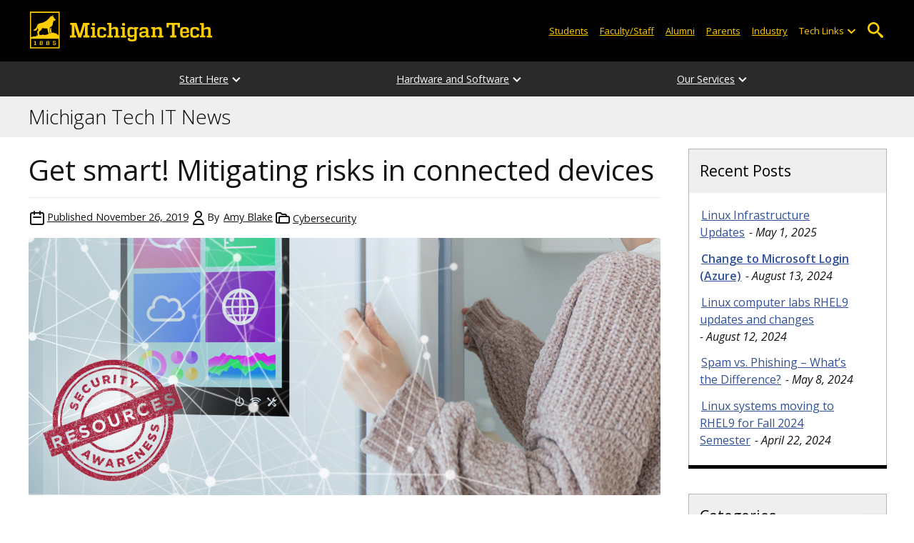

--- FILE ---
content_type: text/html; charset=UTF-8
request_url: https://blogs.mtu.edu/it/2019/11/26/get-smart-mitigating-risks-in-connected-devices/
body_size: 12628
content:
<!DOCTYPE html>
<html lang="en-US">

<head>
    <meta charset="UTF-8">
    <meta content="IE=edge" http-equiv="X-UA-Compatible">
    <meta content="width=device-width, initial-scale=1.0" name="viewport">
    <link rel="apple-touch-icon" href="//www.mtu.edu/apple-touch-icon.png?v=1" />
    <link rel="apple-touch-icon" sizes="114x114" href="//www.mtu.edu/apple-touch-icon-114.png" />
    <link rel="apple-touch-icon" sizes="180x180" href="//www.mtu.edu/apple-touch-icon-180.png" />
    <link rel="icon shortcut" href="//www.mtu.edu/favicon.ico?v=4" />
    <meta name='robots' content='index, follow, max-image-preview:large, max-snippet:-1, max-video-preview:-1' />
	<style>img:is([sizes="auto" i], [sizes^="auto," i]) { contain-intrinsic-size: 3000px 1500px }</style>
	
	<!-- This site is optimized with the Yoast SEO Premium plugin v26.0 (Yoast SEO v26.0) - https://yoast.com/wordpress/plugins/seo/ -->
	<title>Get smart! Mitigating risks in connected devices | Michigan Tech IT News</title>
	<meta name="description" content="Smart/IoT devices may be the panacea for consumer convenience. Do you want to know and change the temperature of your house or even your fridge . . ." />
	<link rel="canonical" href="https://blogs.mtu.edu/it/2019/11/26/get-smart-mitigating-risks-in-connected-devices/" />
	<meta property="og:locale" content="en_US" />
	<meta property="og:type" content="article" />
	<meta property="og:title" content="Get smart! Mitigating risks in connected devices" />
	<meta property="og:description" content="Smart/IoT devices may be the panacea for consumer convenience. Do you want to know and change the temperature of your house or even your fridge remotely? There&#8217;s an app for that. Such devices also raise extreme privacy concerns about the data collected about you. Devices can track or discern details about your life based on . . ." />
	<meta property="og:url" content="https://blogs.mtu.edu/it/2019/11/26/get-smart-mitigating-risks-in-connected-devices/" />
	<meta property="og:site_name" content="Michigan Tech IT News" />
	<meta property="article:published_time" content="2019-11-26T14:04:05+00:00" />
	<meta property="article:modified_time" content="2021-02-24T17:07:50+00:00" />
	<meta property="og:image" content="https://blogs.mtu.edu/it/files/2019/11/Connected-World.jpg" />
	<meta property="og:image:width" content="1600" />
	<meta property="og:image:height" content="650" />
	<meta property="og:image:type" content="image/jpeg" />
	<meta name="author" content="Amy Blake" />
	<meta name="twitter:card" content="summary_large_image" />
	<meta name="twitter:label1" content="Written by" />
	<meta name="twitter:data1" content="Amy Blake" />
	<meta name="twitter:label2" content="Est. reading time" />
	<meta name="twitter:data2" content="3 minutes" />
	<script type="application/ld+json" class="yoast-schema-graph">{"@context":"https://schema.org","@graph":[{"@type":"WebPage","@id":"https://blogs.mtu.edu/it/2019/11/26/get-smart-mitigating-risks-in-connected-devices/","url":"https://blogs.mtu.edu/it/2019/11/26/get-smart-mitigating-risks-in-connected-devices/","name":"Get smart! Mitigating risks in connected devices | Michigan Tech IT News","isPartOf":{"@id":"https://blogs.mtu.edu/it/#website"},"primaryImageOfPage":{"@id":"https://blogs.mtu.edu/it/2019/11/26/get-smart-mitigating-risks-in-connected-devices/#primaryimage"},"image":{"@id":"https://blogs.mtu.edu/it/2019/11/26/get-smart-mitigating-risks-in-connected-devices/#primaryimage"},"thumbnailUrl":"https://blogs.mtu.edu/it/files/2019/11/Connected-World.jpg","datePublished":"2019-11-26T14:04:05+00:00","dateModified":"2021-02-24T17:07:50+00:00","author":{"@id":"https://blogs.mtu.edu/it/#/schema/person/dc830da741293c86c4667883e56c2527"},"breadcrumb":{"@id":"https://blogs.mtu.edu/it/2019/11/26/get-smart-mitigating-risks-in-connected-devices/#breadcrumb"},"inLanguage":"en-US","potentialAction":[{"@type":"ReadAction","target":["https://blogs.mtu.edu/it/2019/11/26/get-smart-mitigating-risks-in-connected-devices/"]}]},{"@type":"ImageObject","inLanguage":"en-US","@id":"https://blogs.mtu.edu/it/2019/11/26/get-smart-mitigating-risks-in-connected-devices/#primaryimage","url":"https://blogs.mtu.edu/it/files/2019/11/Connected-World.jpg","contentUrl":"https://blogs.mtu.edu/it/files/2019/11/Connected-World.jpg"},{"@type":"BreadcrumbList","@id":"https://blogs.mtu.edu/it/2019/11/26/get-smart-mitigating-risks-in-connected-devices/#breadcrumb","itemListElement":[{"@type":"ListItem","position":1,"name":"Home","item":"https://blogs.mtu.edu/it/"},{"@type":"ListItem","position":2,"name":"Get smart! Mitigating risks in connected devices"}]},{"@type":"WebSite","@id":"https://blogs.mtu.edu/it/#website","url":"https://blogs.mtu.edu/it/","name":"Michigan Tech IT News","description":"News and Announcements from Michigan Tech Information Technology","potentialAction":[{"@type":"SearchAction","target":{"@type":"EntryPoint","urlTemplate":"https://blogs.mtu.edu/it/?s={search_term_string}"},"query-input":{"@type":"PropertyValueSpecification","valueRequired":true,"valueName":"search_term_string"}}],"inLanguage":"en-US"},{"@type":"Person","@id":"https://blogs.mtu.edu/it/#/schema/person/dc830da741293c86c4667883e56c2527","name":"Amy Blake","image":{"@type":"ImageObject","inLanguage":"en-US","@id":"https://blogs.mtu.edu/it/#/schema/person/image/","url":"https://secure.gravatar.com/avatar/bd72baa77570a445678769e2ceef559a80a8a0fe534f0cb27a2b082ec5146187?s=96&d=mm&r=g","contentUrl":"https://secure.gravatar.com/avatar/bd72baa77570a445678769e2ceef559a80a8a0fe534f0cb27a2b082ec5146187?s=96&d=mm&r=g","caption":"Amy Blake"},"description":"Web Developer for Michigan Tech Information Technology Services","url":"https://blogs.mtu.edu/it/author/alblake/"}]}</script>
	<!-- / Yoast SEO Premium plugin. -->


<link rel='dns-prefetch' href='//www.mtu.edu' />
<link rel="alternate" type="application/rss+xml" title="Michigan Tech IT News &raquo; Feed" href="https://blogs.mtu.edu/it/feed/" />
<style id='global-styles-inline-css'>
:root{--wp--preset--aspect-ratio--square: 1;--wp--preset--aspect-ratio--4-3: 4/3;--wp--preset--aspect-ratio--3-4: 3/4;--wp--preset--aspect-ratio--3-2: 3/2;--wp--preset--aspect-ratio--2-3: 2/3;--wp--preset--aspect-ratio--16-9: 16/9;--wp--preset--aspect-ratio--9-16: 9/16;--wp--preset--color--black: #000000;--wp--preset--color--cyan-bluish-gray: #abb8c3;--wp--preset--color--white: #ffffff;--wp--preset--color--pale-pink: #f78da7;--wp--preset--color--vivid-red: #cf2e2e;--wp--preset--color--luminous-vivid-orange: #ff6900;--wp--preset--color--luminous-vivid-amber: #fcb900;--wp--preset--color--light-green-cyan: #7bdcb5;--wp--preset--color--vivid-green-cyan: #00d084;--wp--preset--color--pale-cyan-blue: #8ed1fc;--wp--preset--color--vivid-cyan-blue: #0693e3;--wp--preset--color--vivid-purple: #9b51e0;--wp--preset--gradient--vivid-cyan-blue-to-vivid-purple: linear-gradient(135deg,rgba(6,147,227,1) 0%,rgb(155,81,224) 100%);--wp--preset--gradient--light-green-cyan-to-vivid-green-cyan: linear-gradient(135deg,rgb(122,220,180) 0%,rgb(0,208,130) 100%);--wp--preset--gradient--luminous-vivid-amber-to-luminous-vivid-orange: linear-gradient(135deg,rgba(252,185,0,1) 0%,rgba(255,105,0,1) 100%);--wp--preset--gradient--luminous-vivid-orange-to-vivid-red: linear-gradient(135deg,rgba(255,105,0,1) 0%,rgb(207,46,46) 100%);--wp--preset--gradient--very-light-gray-to-cyan-bluish-gray: linear-gradient(135deg,rgb(238,238,238) 0%,rgb(169,184,195) 100%);--wp--preset--gradient--cool-to-warm-spectrum: linear-gradient(135deg,rgb(74,234,220) 0%,rgb(151,120,209) 20%,rgb(207,42,186) 40%,rgb(238,44,130) 60%,rgb(251,105,98) 80%,rgb(254,248,76) 100%);--wp--preset--gradient--blush-light-purple: linear-gradient(135deg,rgb(255,206,236) 0%,rgb(152,150,240) 100%);--wp--preset--gradient--blush-bordeaux: linear-gradient(135deg,rgb(254,205,165) 0%,rgb(254,45,45) 50%,rgb(107,0,62) 100%);--wp--preset--gradient--luminous-dusk: linear-gradient(135deg,rgb(255,203,112) 0%,rgb(199,81,192) 50%,rgb(65,88,208) 100%);--wp--preset--gradient--pale-ocean: linear-gradient(135deg,rgb(255,245,203) 0%,rgb(182,227,212) 50%,rgb(51,167,181) 100%);--wp--preset--gradient--electric-grass: linear-gradient(135deg,rgb(202,248,128) 0%,rgb(113,206,126) 100%);--wp--preset--gradient--midnight: linear-gradient(135deg,rgb(2,3,129) 0%,rgb(40,116,252) 100%);--wp--preset--font-size--small: 13px;--wp--preset--font-size--medium: 20px;--wp--preset--font-size--large: 36px;--wp--preset--font-size--x-large: 42px;--wp--preset--spacing--20: 0.44rem;--wp--preset--spacing--30: 0.67rem;--wp--preset--spacing--40: 1rem;--wp--preset--spacing--50: 1.5rem;--wp--preset--spacing--60: 2.25rem;--wp--preset--spacing--70: 3.38rem;--wp--preset--spacing--80: 5.06rem;--wp--preset--shadow--natural: 6px 6px 9px rgba(0, 0, 0, 0.2);--wp--preset--shadow--deep: 12px 12px 50px rgba(0, 0, 0, 0.4);--wp--preset--shadow--sharp: 6px 6px 0px rgba(0, 0, 0, 0.2);--wp--preset--shadow--outlined: 6px 6px 0px -3px rgba(255, 255, 255, 1), 6px 6px rgba(0, 0, 0, 1);--wp--preset--shadow--crisp: 6px 6px 0px rgba(0, 0, 0, 1);}p{--wp--preset--font-size--smallest: 1.00em;--wp--preset--font-size--smaller: 1.30em;--wp--preset--font-size--small: 1.50em;--wp--preset--font-size--large: 1.80em;--wp--preset--font-size--larger: 2.10em;--wp--preset--font-size--largest: 2.25em;--wp--preset--font-family--georgia: Georgia;}:where(body) { margin: 0; }.wp-site-blocks > .alignleft { float: left; margin-right: 2em; }.wp-site-blocks > .alignright { float: right; margin-left: 2em; }.wp-site-blocks > .aligncenter { justify-content: center; margin-left: auto; margin-right: auto; }:where(.is-layout-flex){gap: 0.5em;}:where(.is-layout-grid){gap: 0.5em;}.is-layout-flow > .alignleft{float: left;margin-inline-start: 0;margin-inline-end: 2em;}.is-layout-flow > .alignright{float: right;margin-inline-start: 2em;margin-inline-end: 0;}.is-layout-flow > .aligncenter{margin-left: auto !important;margin-right: auto !important;}.is-layout-constrained > .alignleft{float: left;margin-inline-start: 0;margin-inline-end: 2em;}.is-layout-constrained > .alignright{float: right;margin-inline-start: 2em;margin-inline-end: 0;}.is-layout-constrained > .aligncenter{margin-left: auto !important;margin-right: auto !important;}.is-layout-constrained > :where(:not(.alignleft):not(.alignright):not(.alignfull)){margin-left: auto !important;margin-right: auto !important;}body .is-layout-flex{display: flex;}.is-layout-flex{flex-wrap: wrap;align-items: center;}.is-layout-flex > :is(*, div){margin: 0;}body .is-layout-grid{display: grid;}.is-layout-grid > :is(*, div){margin: 0;}body{padding-top: 0px;padding-right: 0px;padding-bottom: 0px;padding-left: 0px;}a:where(:not(.wp-element-button)){text-decoration: underline;}:root :where(.wp-element-button, .wp-block-button__link){background-color: #32373c;border-width: 0;color: #fff;font-family: inherit;font-size: inherit;line-height: inherit;padding: calc(0.667em + 2px) calc(1.333em + 2px);text-decoration: none;}.has-black-color{color: var(--wp--preset--color--black) !important;}.has-cyan-bluish-gray-color{color: var(--wp--preset--color--cyan-bluish-gray) !important;}.has-white-color{color: var(--wp--preset--color--white) !important;}.has-pale-pink-color{color: var(--wp--preset--color--pale-pink) !important;}.has-vivid-red-color{color: var(--wp--preset--color--vivid-red) !important;}.has-luminous-vivid-orange-color{color: var(--wp--preset--color--luminous-vivid-orange) !important;}.has-luminous-vivid-amber-color{color: var(--wp--preset--color--luminous-vivid-amber) !important;}.has-light-green-cyan-color{color: var(--wp--preset--color--light-green-cyan) !important;}.has-vivid-green-cyan-color{color: var(--wp--preset--color--vivid-green-cyan) !important;}.has-pale-cyan-blue-color{color: var(--wp--preset--color--pale-cyan-blue) !important;}.has-vivid-cyan-blue-color{color: var(--wp--preset--color--vivid-cyan-blue) !important;}.has-vivid-purple-color{color: var(--wp--preset--color--vivid-purple) !important;}.has-black-background-color{background-color: var(--wp--preset--color--black) !important;}.has-cyan-bluish-gray-background-color{background-color: var(--wp--preset--color--cyan-bluish-gray) !important;}.has-white-background-color{background-color: var(--wp--preset--color--white) !important;}.has-pale-pink-background-color{background-color: var(--wp--preset--color--pale-pink) !important;}.has-vivid-red-background-color{background-color: var(--wp--preset--color--vivid-red) !important;}.has-luminous-vivid-orange-background-color{background-color: var(--wp--preset--color--luminous-vivid-orange) !important;}.has-luminous-vivid-amber-background-color{background-color: var(--wp--preset--color--luminous-vivid-amber) !important;}.has-light-green-cyan-background-color{background-color: var(--wp--preset--color--light-green-cyan) !important;}.has-vivid-green-cyan-background-color{background-color: var(--wp--preset--color--vivid-green-cyan) !important;}.has-pale-cyan-blue-background-color{background-color: var(--wp--preset--color--pale-cyan-blue) !important;}.has-vivid-cyan-blue-background-color{background-color: var(--wp--preset--color--vivid-cyan-blue) !important;}.has-vivid-purple-background-color{background-color: var(--wp--preset--color--vivid-purple) !important;}.has-black-border-color{border-color: var(--wp--preset--color--black) !important;}.has-cyan-bluish-gray-border-color{border-color: var(--wp--preset--color--cyan-bluish-gray) !important;}.has-white-border-color{border-color: var(--wp--preset--color--white) !important;}.has-pale-pink-border-color{border-color: var(--wp--preset--color--pale-pink) !important;}.has-vivid-red-border-color{border-color: var(--wp--preset--color--vivid-red) !important;}.has-luminous-vivid-orange-border-color{border-color: var(--wp--preset--color--luminous-vivid-orange) !important;}.has-luminous-vivid-amber-border-color{border-color: var(--wp--preset--color--luminous-vivid-amber) !important;}.has-light-green-cyan-border-color{border-color: var(--wp--preset--color--light-green-cyan) !important;}.has-vivid-green-cyan-border-color{border-color: var(--wp--preset--color--vivid-green-cyan) !important;}.has-pale-cyan-blue-border-color{border-color: var(--wp--preset--color--pale-cyan-blue) !important;}.has-vivid-cyan-blue-border-color{border-color: var(--wp--preset--color--vivid-cyan-blue) !important;}.has-vivid-purple-border-color{border-color: var(--wp--preset--color--vivid-purple) !important;}.has-vivid-cyan-blue-to-vivid-purple-gradient-background{background: var(--wp--preset--gradient--vivid-cyan-blue-to-vivid-purple) !important;}.has-light-green-cyan-to-vivid-green-cyan-gradient-background{background: var(--wp--preset--gradient--light-green-cyan-to-vivid-green-cyan) !important;}.has-luminous-vivid-amber-to-luminous-vivid-orange-gradient-background{background: var(--wp--preset--gradient--luminous-vivid-amber-to-luminous-vivid-orange) !important;}.has-luminous-vivid-orange-to-vivid-red-gradient-background{background: var(--wp--preset--gradient--luminous-vivid-orange-to-vivid-red) !important;}.has-very-light-gray-to-cyan-bluish-gray-gradient-background{background: var(--wp--preset--gradient--very-light-gray-to-cyan-bluish-gray) !important;}.has-cool-to-warm-spectrum-gradient-background{background: var(--wp--preset--gradient--cool-to-warm-spectrum) !important;}.has-blush-light-purple-gradient-background{background: var(--wp--preset--gradient--blush-light-purple) !important;}.has-blush-bordeaux-gradient-background{background: var(--wp--preset--gradient--blush-bordeaux) !important;}.has-luminous-dusk-gradient-background{background: var(--wp--preset--gradient--luminous-dusk) !important;}.has-pale-ocean-gradient-background{background: var(--wp--preset--gradient--pale-ocean) !important;}.has-electric-grass-gradient-background{background: var(--wp--preset--gradient--electric-grass) !important;}.has-midnight-gradient-background{background: var(--wp--preset--gradient--midnight) !important;}.has-small-font-size{font-size: var(--wp--preset--font-size--small) !important;}.has-medium-font-size{font-size: var(--wp--preset--font-size--medium) !important;}.has-large-font-size{font-size: var(--wp--preset--font-size--large) !important;}.has-x-large-font-size{font-size: var(--wp--preset--font-size--x-large) !important;}p.has-smallest-font-size{font-size: var(--wp--preset--font-size--smallest) !important;}p.has-smaller-font-size{font-size: var(--wp--preset--font-size--smaller) !important;}p.has-small-font-size{font-size: var(--wp--preset--font-size--small) !important;}p.has-large-font-size{font-size: var(--wp--preset--font-size--large) !important;}p.has-larger-font-size{font-size: var(--wp--preset--font-size--larger) !important;}p.has-largest-font-size{font-size: var(--wp--preset--font-size--largest) !important;}p.has-georgia-font-family{font-family: var(--wp--preset--font-family--georgia) !important;}
:where(.wp-block-post-template.is-layout-flex){gap: 1.25em;}:where(.wp-block-post-template.is-layout-grid){gap: 1.25em;}
:where(.wp-block-columns.is-layout-flex){gap: 2em;}:where(.wp-block-columns.is-layout-grid){gap: 2em;}
:root :where(.wp-block-pullquote){font-size: 1.5em;line-height: 1.6;}
</style>
<link rel="stylesheet" href="https://www.mtu.edu/mtu_resources/styles/n/normalize.css"><link rel="stylesheet" href="https://www.mtu.edu/mtu_resources/styles/n/base.css"><link rel="stylesheet" href="https://blogs.mtu.edu/it/wp-content/themes/michigantech-2016/public/app.76ced7.css"><link rel="stylesheet" href="https://blogs.mtu.edu/it/wp-content/themes/michigantech-2016/public/blocks.65241d.css"><link rel="stylesheet" href="https://www.mtu.edu/mtu_resources/styles/n/print.css" media="print"><link rel="stylesheet" href="https://blogs.mtu.edu/it/wp-content/themes/michigantech-2016/style.css">	<!-- Google Tag Manager -->
	<script>
		(function(w,d,s,l,i){w[l]=w[l]||[];w[l].push({'gtm.start': new Date().getTime(),event:'gtm.js'});var f=d.getElementsByTagName(s)[0], j=d.createElement(s),dl=l!='dataLayer'?'&l='+l:'';j.async=true;j.src= 'https://gtm-tagging-1.mtu.edu/gtm.js?id='+i+dl;f.parentNode.insertBefore(j,f); })(window,document,'script','dataLayer','GTM-K6W7S4L9');
	</script>
	<!-- End Google Tag Manager -->

	<script>	
		window.dataLayer = window.dataLayer || [];
		function gtag() {
			dataLayer.push(arguments);
		}

		if (window.devicePixelRatio > 1.5) {
			gtag({
				retina: "true",
			});
		} else {
			gtag({
				retina: "false",
			});
		}
	</script>    <link rel="preconnect" href="https://fonts.googleapis.com" />
    <link rel="preconnect" href="https://fonts.gstatic.com" crossorigin />
    <link href="https://fonts.googleapis.com/css2?family=Open+Sans:ital,wght@0,300;0,400;0,600;1,400;1,600&display=swap" rel="stylesheet" rel="preload" as="style" /></head>

<body class="wp-singular post-template-default single single-post postid-1697 single-format-standard wp-theme-michigantech-2016">
    	<!-- Google Tag Manager (noscript) -->
	<noscript>
		<iframe src="https://gtm-tagging-1.mtu.edu/ns.html?id=GTM-K6W7S4L9" height="0" width="0" style="display:none;visibility:hidden"></iframe>
	</noscript>
	<!-- End Google Tag Manager (noscript) -->    
    <div class="stick">
        <div class="skip-links"
     id="skip">
    <a href="#main">Skip to page content</a>
    <a href="#mtu-footer">Skip to footer navigation</a>
</div>

<div class="nav">
    <div class="pre-nav-wrapper background-black">
        <div class="pre-nav">
            <button class="mobile-menu-button hide-for-desktop"
                    data-inactive>
                <span class="mobile-button-text">Menu</span>
            </button>

            <div class="pre-nav-logo">
                <a class="pre-nav-logo-link"
                   href="http://www.mtu.edu">
                    <img alt="Michigan Tech Logo"
                         class="pre-nav-logo-image"
                         src="https://www.mtu.edu/mtu_resources/images/logos/michigan-tech-logo-full-yellow.svg"
                         width="255"
                         height="45" />
                </a>
            </div>

            <div class="audience-search display-audience show-for-desktop">
                <div class="audience-wrapper show-for-desktop">
                    <ul aria-label="Audiences"
                        class="audience-nav">
                        <li class="menu_item">
                            <a class="menu_link"
                               href="https://www.mtu.edu/current/">
                                Students
                            </a>
                        </li>

                        <li class="menu_item">
                            <a class="menu_link"
                               href="https://www.mtu.edu/faculty-staff/">
                                Faculty/Staff
                            </a>
                        </li>

                        <li class="menu_item">
                            <a class="menu_link"
                               href="https://www.mtu.edu/alumni/">
                                Alumni
                            </a>
                        </li>

                        <li class="menu_item">
                            <a class="menu_link"
                               href="https://www.mtu.edu/parentsfamily/">
                                Parents
                            </a>
                        </li>

                        <li class="menu_item">
                            <a class="menu_link"
                               href="https://www.mtu.edu/industry/">
                                Industry
                            </a>
                        </li>

                        <li class="menu_item tech-links">
                            <div class="menu_link">
                                Tech Links
                            </div>

                            <button aria-label="Open sub-menu"
                                    class="submenu-button arrow"></button>

                            <ul class="tech-links-menu menu_submenu">
    <li class="submenu_item">
        <a class="link-az" href="https://www.mtu.edu/a2z/">
            A to Z
        </a>
    </li>

    <li class="submenu_item">
        <a class="link-banweb" href="https://banweb.mtu.edu/">
            Banweb
        </a>
    </li>

    <li class="submenu_item">
        <a class="link-map" href="https://map.mtu.edu/?id=1308">
            Campus Map
        </a>
    </li>

    <li class="submenu_item">
        <a class="link-canvas" href="https://mtu.instructure.com/">
            Canvas
        </a>
    </li>

    <li class="submenu_item">
        <a class="link-email" href="https://mail.google.com/a/mtu.edu/">
            Email
        </a>
    </li>
    
    <li class="submenu_item">
        <a class="link-mymt" href="https://mymichigantech.mtu.edu/">
            MyMichiganTech
        </a>
    </li>

    <li class="submenu_item">
        <a class="link-sds" href="https://www.mtu.edu/sds/">
            Safety Data Sheets
        </a>
    </li>
</ul>
                        </li>
                    </ul>
                </div>

                <div class="desktop-search-bar search-bar show-for-desktop">
                    <form action="https://www.mtu.edu/search/"
                          class="search-fields invisible">
                        <label for="desktop-search">
                            Search
                        </label>

                        <input class="search-text"
                               id="desktop-search"
                               name="q"
                               type="search" />

                        <button class="search-clear">
                            Clear Search Input
                        </button>

                        <label for="search-options"
                               hidden>
                            Search Category
                        </label>

                        <select class="search-options"
                                id="search-options">
                            <option value="mtu">
                                Michigan Tech
                            </option>

                            <option data-action="https://blogs.mtu.edu/it"
                                    data-name="s"
                                    value="site">
                                This Site
                            </option>

                            <option data-action="https://www.mtu.edu/majors"
                                    value="programs">
                                Programs
                            </option>

                            <option value="directory">
                                Directory
                            </option>
                        </select>

                        <button class="search-button"
                                type="submit">
                            Go
                        </button>
                    </form>

                    <button aria-expanded="false"
                            class="search-toggle-button">
                        Open Search
                    </button>
                </div>
            </div>
        </div>
    </div>

        <nav class="nav-bar show-for-desktop nav-few">
        <ul aria-label="Main Navigation"
            class="menu">
            <li class="menu_has-submenu menu_item menu_item-76">
                            <a class="menu_link" href="#" aria-expanded="false">
                    Start Here
                </a>

                <button class="submenu-button arrow" aria-label="Open sub-menu"></button>

                <ul class="menu_submenu">
                                            <li class="submenu_item">
                            <a class="submenu_link" href="http://www.it.mtu.edu/getting-connected.php">
                                <span>Getting Connected</span>
                            </a>
                        </li>
                                            <li class="submenu_item">
                            <a class="submenu_link" href="http://www.it.mtu.edu/accounts-passwords.php">
                                <span>Accounts &amp;amp; Passwords</span>
                            </a>
                        </li>
                                            <li class="submenu_item">
                            <a class="submenu_link" href="http://www.it.mtu.edu/network-wireless.php">
                                <span>Network and Wireless</span>
                            </a>
                        </li>
                                            <li class="submenu_item">
                            <a class="submenu_link" href="http://www.it.mtu.edu/email-calendaring-collaboration.php">
                                <span>Email, Calendaring and Collaboration</span>
                            </a>
                        </li>
                                            <li class="submenu_item">
                            <a class="submenu_link" href="http://huskycard.mtu.edu">
                                <span>HuskyCard</span>
                            </a>
                        </li>
                                            <li class="submenu_item">
                            <a class="submenu_link" href="http://mymichigantech.mtu.edu">
                                <span>MyMichiganTech</span>
                            </a>
                        </li>
                                            <li class="submenu_item">
                            <a class="submenu_link" href="http://www.it.mtu.edu/guest-access.php">
                                <span>Guest Access</span>
                            </a>
                        </li>
                                    </ul>
                    </li>
            <li class="menu_has-submenu menu_item menu_item-491">
                            <a class="menu_link" href="#" aria-expanded="false">
                    Hardware and Software
                </a>

                <button class="submenu-button arrow" aria-label="Open sub-menu"></button>

                <ul class="menu_submenu">
                                            <li class="submenu_item">
                            <a class="submenu_link" href="http://downloads.it.mtu.edu">
                                <span>Software Download Center</span>
                            </a>
                        </li>
                                            <li class="submenu_item">
                            <a class="submenu_link" href="http://www.it.mtu.edu/campus-common-core-software/">
                                <span>Campus Common Core Software</span>
                            </a>
                        </li>
                                            <li class="submenu_item">
                            <a class="submenu_link" href="http://www.it.mtu.edu/computer-labs/">
                                <span>Campus Computer Lab Listing</span>
                            </a>
                        </li>
                                            <li class="submenu_item">
                            <a class="submenu_link" href="http://www.it.mtu.edu/procurement/">
                                <span>IT Procurement</span>
                            </a>
                        </li>
                                            <li class="submenu_item">
                            <a class="submenu_link" href="http://www.it.mtu.edu/printing/">
                                <span>Printing Resources</span>
                            </a>
                        </li>
                                            <li class="submenu_item">
                            <a class="submenu_link" href="http://www.it.mtu.edu/recycling/">
                                <span>Computer Recycling and Disposal</span>
                            </a>
                        </li>
                                    </ul>
                    </li>
            <li class="menu_has-submenu menu_item menu_item-929">
                            <a class="menu_link" href="#" aria-expanded="false">
                    Our Services
                </a>

                <button class="submenu-button arrow" aria-label="Open sub-menu"></button>

                <ul class="menu_submenu">
                                            <li class="submenu_item">
                            <a class="submenu_link" href="http://www.it.mtu.edu/audio-video-conferencing.php">
                                <span>Audio and Video Conferencing</span>
                            </a>
                        </li>
                                            <li class="submenu_item">
                            <a class="submenu_link" href="http://www.it.mtu.edu/electronic-signage.php">
                                <span>Electronic Signage</span>
                            </a>
                        </li>
                                            <li class="submenu_item">
                            <a class="submenu_link" href="http://www.it.mtu.edu/IT-facilities.php">
                                <span>Facilities Management</span>
                            </a>
                        </li>
                                            <li class="submenu_item">
                            <a class="submenu_link" href="http://gis.mtu.edu/">
                                <span>GIS Information and Support</span>
                            </a>
                        </li>
                                            <li class="submenu_item">
                            <a class="submenu_link" href="http://www.it.mtu.edu/procurement.php">
                                <span>IT Procurement</span>
                            </a>
                        </li>
                                            <li class="submenu_item">
                            <a class="submenu_link" href="http://www.it.mtu.edu/learning-technology.php">
                                <span>Learning Technology</span>
                            </a>
                        </li>
                                            <li class="submenu_item">
                            <a class="submenu_link" href="http://hpc.mtu.edu/">
                                <span>Research Computing</span>
                            </a>
                        </li>
                                            <li class="submenu_item">
                            <a class="submenu_link" href="http://security.mtu.edu/">
                                <span>Security and Compliance</span>
                            </a>
                        </li>
                                    </ul>
                    </li>
            </ul>
    </nav>

    <nav class="offscreen-nav invisible">
        <div class="mobile-search-bar search-bar">
            <form action="https://www.mtu.edu/search/">
                <label for="mobile-search"
                       hidden>
                    Search
                </label>

                <input class="search-text"
                       id="mobile-search"
                       name="q"
                       placeholder="Search"
                       type="search" />

                <button class="search-clear">
                    Clear Search Input
                </button>

                <label for="mobile-search-options"
                       hidden>
                    Search Category
                </label>

                <select class="search-options"
                        id="mobile-search-options">
                    <option value="mtu">
                        Michigan Tech
                    </option>

                    <option data-action="https://blogs.mtu.edu/it"
                            data-name="s"
                            value="site">
                        This Blog
                    </option>

                    <option data-action="https://www.mtu.edu/majors"
                            value="programs">
                        Programs
                    </option>

                    <option value="directory">
                        Directory
                    </option>
                </select>

                <button class="search-button"
                        type="submit">
                    Search
                </button>
            </form>
        </div>

        <ul class="menu"
            aria-label="Main Navigation">
            <li class="menu_has-submenu menu_item menu_item-76">
                            <a class="menu_link" href="#" aria-expanded="false">
                    Start Here
                </a>

                <button class="submenu-button arrow" aria-label="Open sub-menu"></button>

                <ul class="menu_submenu">
                                            <li class="submenu_item">
                            <a class="submenu_link" href="http://www.it.mtu.edu/getting-connected.php">
                                <span>Getting Connected</span>
                            </a>
                        </li>
                                            <li class="submenu_item">
                            <a class="submenu_link" href="http://www.it.mtu.edu/accounts-passwords.php">
                                <span>Accounts &amp;amp; Passwords</span>
                            </a>
                        </li>
                                            <li class="submenu_item">
                            <a class="submenu_link" href="http://www.it.mtu.edu/network-wireless.php">
                                <span>Network and Wireless</span>
                            </a>
                        </li>
                                            <li class="submenu_item">
                            <a class="submenu_link" href="http://www.it.mtu.edu/email-calendaring-collaboration.php">
                                <span>Email, Calendaring and Collaboration</span>
                            </a>
                        </li>
                                            <li class="submenu_item">
                            <a class="submenu_link" href="http://huskycard.mtu.edu">
                                <span>HuskyCard</span>
                            </a>
                        </li>
                                            <li class="submenu_item">
                            <a class="submenu_link" href="http://mymichigantech.mtu.edu">
                                <span>MyMichiganTech</span>
                            </a>
                        </li>
                                            <li class="submenu_item">
                            <a class="submenu_link" href="http://www.it.mtu.edu/guest-access.php">
                                <span>Guest Access</span>
                            </a>
                        </li>
                                    </ul>
                    </li>
            <li class="menu_has-submenu menu_item menu_item-491">
                            <a class="menu_link" href="#" aria-expanded="false">
                    Hardware and Software
                </a>

                <button class="submenu-button arrow" aria-label="Open sub-menu"></button>

                <ul class="menu_submenu">
                                            <li class="submenu_item">
                            <a class="submenu_link" href="http://downloads.it.mtu.edu">
                                <span>Software Download Center</span>
                            </a>
                        </li>
                                            <li class="submenu_item">
                            <a class="submenu_link" href="http://www.it.mtu.edu/campus-common-core-software/">
                                <span>Campus Common Core Software</span>
                            </a>
                        </li>
                                            <li class="submenu_item">
                            <a class="submenu_link" href="http://www.it.mtu.edu/computer-labs/">
                                <span>Campus Computer Lab Listing</span>
                            </a>
                        </li>
                                            <li class="submenu_item">
                            <a class="submenu_link" href="http://www.it.mtu.edu/procurement/">
                                <span>IT Procurement</span>
                            </a>
                        </li>
                                            <li class="submenu_item">
                            <a class="submenu_link" href="http://www.it.mtu.edu/printing/">
                                <span>Printing Resources</span>
                            </a>
                        </li>
                                            <li class="submenu_item">
                            <a class="submenu_link" href="http://www.it.mtu.edu/recycling/">
                                <span>Computer Recycling and Disposal</span>
                            </a>
                        </li>
                                    </ul>
                    </li>
            <li class="menu_has-submenu menu_item menu_item-929">
                            <a class="menu_link" href="#" aria-expanded="false">
                    Our Services
                </a>

                <button class="submenu-button arrow" aria-label="Open sub-menu"></button>

                <ul class="menu_submenu">
                                            <li class="submenu_item">
                            <a class="submenu_link" href="http://www.it.mtu.edu/audio-video-conferencing.php">
                                <span>Audio and Video Conferencing</span>
                            </a>
                        </li>
                                            <li class="submenu_item">
                            <a class="submenu_link" href="http://www.it.mtu.edu/electronic-signage.php">
                                <span>Electronic Signage</span>
                            </a>
                        </li>
                                            <li class="submenu_item">
                            <a class="submenu_link" href="http://www.it.mtu.edu/IT-facilities.php">
                                <span>Facilities Management</span>
                            </a>
                        </li>
                                            <li class="submenu_item">
                            <a class="submenu_link" href="http://gis.mtu.edu/">
                                <span>GIS Information and Support</span>
                            </a>
                        </li>
                                            <li class="submenu_item">
                            <a class="submenu_link" href="http://www.it.mtu.edu/procurement.php">
                                <span>IT Procurement</span>
                            </a>
                        </li>
                                            <li class="submenu_item">
                            <a class="submenu_link" href="http://www.it.mtu.edu/learning-technology.php">
                                <span>Learning Technology</span>
                            </a>
                        </li>
                                            <li class="submenu_item">
                            <a class="submenu_link" href="http://hpc.mtu.edu/">
                                <span>Research Computing</span>
                            </a>
                        </li>
                                            <li class="submenu_item">
                            <a class="submenu_link" href="http://security.mtu.edu/">
                                <span>Security and Compliance</span>
                            </a>
                        </li>
                                    </ul>
                    </li>
    
            <li class="menu_item menu_has-submenu menu_item-black">
                <div class="menu_link">
                    Info For . . .
                </div>

                <button aria-label="Open sub-menu"
                        class="submenu-button arrow"></button>

                <ul class="tech-links-menu menu_submenu">
                    <li class="submenu_item">
                        <a class="link-az"
                           href="https://www.mtu.edu/current/">
                            Students
                        </a>
                    </li>

                    <li class="submenu_item">
                        <a class="link-az"
                           href="https://www.mtu.edu/faculty-staff/">
                            Faculty/Staff
                        </a>
                    </li>

                    <li class="submenu_item">
                        <a class="link-az"
                           href="https://www.mtu.edu/alumni/">
                            Alumni
                        </a>
                    </li>

                    <li class="submenu_item">
                        <a class="link-az"
                           href="https://www.mtu.edu/parents/">
                            Parents
                        </a>
                    </li>
                </ul>
            </li>

            <li class="menu_item menu_has-submenu menu_item-black">
                <div class="menu_link">
                    Tech Links
                </div>

                <button aria-label="Open sub-menu"
                        class="submenu-button arrow"></button>

                <ul class="tech-links-menu menu_submenu">
    <li class="submenu_item">
        <a class="link-az" href="https://www.mtu.edu/a2z/">
            A to Z
        </a>
    </li>

    <li class="submenu_item">
        <a class="link-banweb" href="https://banweb.mtu.edu/">
            Banweb
        </a>
    </li>

    <li class="submenu_item">
        <a class="link-map" href="https://map.mtu.edu/?id=1308">
            Campus Map
        </a>
    </li>

    <li class="submenu_item">
        <a class="link-canvas" href="https://mtu.instructure.com/">
            Canvas
        </a>
    </li>

    <li class="submenu_item">
        <a class="link-email" href="https://mail.google.com/a/mtu.edu/">
            Email
        </a>
    </li>
    
    <li class="submenu_item">
        <a class="link-mymt" href="https://mymichigantech.mtu.edu/">
            MyMichiganTech
        </a>
    </li>

    <li class="submenu_item">
        <a class="link-sds" href="https://www.mtu.edu/sds/">
            Safety Data Sheets
        </a>
    </li>
</ul>
            </li>
        </ul>
    </nav>
</div>
        <section class="background-light-gray">
    <div class="site-title-wrapper">
        <div class="site-title">
            <div class="title">
                                    <span>
                        <a href="https://blogs.mtu.edu/it">Michigan Tech IT News</a>
                    </span>
                            </div>

                    </div>
    </div>
</section>

        <div class="main" id="main" role="main">
            <section aria-label="main content" class="body-section" id="body_section">
                <div class="full-width">
                    <div class="clearer"></div>

                    
                    
                    
                    <div class="content rsidebar" id="content">
                                            <article class="main-content post-1697 post type-post status-publish format-standard hentry category-cybersecurity">
    <div class="entry-header">
        <h1 class="entry-title">Get smart! Mitigating risks in connected devices</h1>

        <div class="post-meta">
            <div class="post-meta__item post-meta__item_date">
            <svg aria-hidden="true" xmlns="http://www.w3.org/2000/svg" class="h-6 w-6" fill="none" viewBox="0 0 24 24" stroke="currentColor" stroke-width="2">
  <path stroke-linecap="round" stroke-linejoin="round" d="M8 7V3m8 4V3m-9 8h10M5 21h14a2 2 0 002-2V7a2 2 0 00-2-2H5a2 2 0 00-2 2v12a2 2 0 002 2z" />
</svg>
            <a href="https://blogs.mtu.edu/it/2019/11/26/">
                <span>Published</span>
                <time class="updated" datetime="2019-11-26T14:04:05+00:00">
                    November 26, 2019
                </time>
            </a>
        </div>
	
      <div class="post-meta__item post-meta__item_author">
        <svg aria-hidden="true" xmlns="http://www.w3.org/2000/svg" class="h-6 w-6" fill="none" viewBox="0 0 24 24" stroke="currentColor" stroke-width="2">
  <path stroke-linecap="round" stroke-linejoin="round" d="M16 7a4 4 0 11-8 0 4 4 0 018 0zM12 14a7 7 0 00-7 7h14a7 7 0 00-7-7z" />
</svg>
        <div class="author byline vcard">
            <span>By</span>
            <a class="fn" href="https://blogs.mtu.edu/it/author/alblake/" rel="author">
                Amy Blake
            </a>
        </div>
    </div>
      
            <div class="post-meta__item post-meta__item_categories">
            <svg aria-hidden="true" xmlns="http://www.w3.org/2000/svg" class="h-6 w-6" fill="none" viewBox="0 0 24 24" stroke="currentColor" stroke-width="2">
  <path stroke-linecap="round" stroke-linejoin="round" d="M5 19a2 2 0 01-2-2V7a2 2 0 012-2h4l2 2h4a2 2 0 012 2v1M5 19h14a2 2 0 002-2v-5a2 2 0 00-2-2H9a2 2 0 00-2 2v5a2 2 0 01-2 2z" />
</svg>            <ul aria-label="Categories">	<li class="cat-item cat-item-34367"><a href="https://blogs.mtu.edu/it/category/cybersecurity/">Cybersecurity</a>
</li>
</ul>
        </div>
    </div>
    </div>

    <div class="entry-content">
        <p><a href="https://blogs.mtu.edu/it/files/2019/11/Connected-World.jpg"><img fetchpriority="high" decoding="async" class="aligncenter size-full wp-image-1698" src="https://blogs.mtu.edu/it/files/2019/11/Connected-World.jpg" alt="Connected devices shown in house with person standing next to the datacenter" width="1600" height="650" srcset="https://blogs.mtu.edu/it/files/2019/11/Connected-World.jpg 1600w, https://blogs.mtu.edu/it/files/2019/11/Connected-World-300x122.jpg 300w, https://blogs.mtu.edu/it/files/2019/11/Connected-World-768x312.jpg 768w, https://blogs.mtu.edu/it/files/2019/11/Connected-World-1024x416.jpg 1024w" sizes="(max-width: 1600px) 100vw, 1600px" /></a></p>
<p>Smart/IoT devices may be the panacea for consumer convenience. Do you want to know and change the temperature of your house or even your fridge remotely? There&#8217;s an app for that. Such devices also raise extreme privacy concerns about the data collected about you. Devices can track or discern details about your life based on usage and interaction. And that data could potentially be aggregated with data coming from other smart devices, painting a fairly robust and accurate profile of you and your life. My fitness-tracking device serves as my wake-up alarm. Not only does it track the time that I set for the alarm, it also tracks my interaction when I shut it off. Maybe your coffee maker tracks when you start the brew (mine doesn&#8217;t because I&#8217;m Coffee Old School). My car tracks what time I start it, how far I drive it, and the GPS location where I park it. These data points are provided to me as the consumer but are also presumably stored by the device provider. It&#8217;s only 9:00 a.m. and my smart world already has collected or observed several key privacy factoids about me. And where data exist, risk to data exposure also exists.</p>
<p>Devices geared toward consumers will continue to push convenience over privacy, and consumers will continue to call for greater connectivity and convenience. That means more connected devices and ongoing evolution for more information, interaction, integration, and automation. It&#8217;s no longer a question of whether your home devices should be connected. Instead, we need to proactively assess the risks of such connectivity. When those risks are greater than our threshold risk tolerance, we need to take steps to minimize those risks.</p>
<p>Take the following steps to protect yourself when you start using a new device:</p>
<ul>
<li><strong>When you bring home a new consumer device, check to see if it&#8217;s transmitting.</strong> Ask whether you need that device to be connected. What are the advantages of having your fridge broadcast the whereabouts of your cheese? Is the potential to activate remote maintenance with the device provider important to you? Do you want to interact with that device remotely? Then by all means, keep that connection. If you don&#8217;t need the maintenance options or to monitor or interact with the device remotely, turn off the device&#8217;s connectivity.</li>
<li><strong>Periodically scan your networks to make sure you know and manage what&#8217;s online.</strong> If you want devices to be connected, be proactive. Find out how they connect; how devices are patched; what the default security settings are; and what data are collected and how/when/where the data are transmitted. Protect your home wireless network(s) with strong password management, active maintenance practices, and vigilance.</li>
<li><strong>Use the same cybersecurity hygiene on your smart devices that you use on your computer.</strong> While it may be revolutionary that your car is now essentially a computer on wheels, it&#8217;s still just a computer. You don&#8217;t have to become a cybersecurity expert, but you may want to find a few trusted sources of security advice for consumers.</li>
</ul>
<p>It&#8217;s time to get smart about your devices, manage them appropriately, and reap the rewards of their convenience.</p>
<p><a href="https://blogs.mtu.edu/it/files/2019/11/Internet-of-Things.png"><img decoding="async" class="aligncenter size-full wp-image-1699" src="https://blogs.mtu.edu/it/files/2019/11/Internet-of-Things.png" alt="word cloud of connected information" width="708" height="1036" srcset="https://blogs.mtu.edu/it/files/2019/11/Internet-of-Things.png 708w, https://blogs.mtu.edu/it/files/2019/11/Internet-of-Things-205x300.png 205w, https://blogs.mtu.edu/it/files/2019/11/Internet-of-Things-700x1024.png 700w" sizes="(max-width: 708px) 100vw, 708px" /></a></p>
    </div>

    <section id="comments" class="comments">
        
        
            </section>

    <div class="clearer"></div>

<div class="post-footer">
    
    </div>

            <nav class="navigation post-navigation">
            <div class="post-navigation__link post-navigation__link_prev">
            <div>&larr; Previous Post</div>
            <div>
                <a href="https://blogs.mtu.edu/it/2019/11/25/stay-secure-while-shopping-online/" rel="prev">Stay secure while shopping online</a>            </div>
        </div>
    

            <div class="post-navigation__link post-navigation__link_next">
            <div>Next Post &rarr;</div>
            <div>
                <a href="https://blogs.mtu.edu/it/2019/12/03/vcash-login-screen/" rel="next">VCash login screen</a>            </div>
        </div>
    </nav>
    </article>
                        </div>

                                            <div class="right-sidebar">
                            <aside aria-label="sidebar content">
                                <div class="sidebar">
    <div class="sidebar-title">
        <h2>Recent Posts</h2>
    </div>

    <div class="sidebar-content">
        <body><div class="wp-widget wp-recent-posts-4 wp-widget_recent_entries">
		
		<ul>
											<li>
					<a href="https://blogs.mtu.edu/it/2025/05/01/linux-infrastructure-updates/">Linux Infrastructure Updates</a>
											<span class="post-date">May 1, 2025</span>
									</li>
											<li>
					<a href="https://blogs.mtu.edu/it/2024/08/13/change-to-microsoft-login-azure/"><strong>Change to Microsoft Login (Azure)</strong></a>
											<span class="post-date">August 13, 2024</span>
									</li>
											<li>
					<a href="https://blogs.mtu.edu/it/2024/08/12/linux-computer-labs-rhel9-updates-and-changes/">Linux computer labs RHEL9 updates and changes</a>
											<span class="post-date">August 12, 2024</span>
									</li>
											<li>
					<a href="https://blogs.mtu.edu/it/2024/05/08/spam-vs-phishing-whats-the-difference/">Spam vs. Phishing – What’s the Difference?</a>
											<span class="post-date">May 8, 2024</span>
									</li>
											<li>
					<a href="https://blogs.mtu.edu/it/2024/04/22/linux-systems-moving-to-rhel9-for-fall-2024-semester/">Linux systems moving to RHEL9 for Fall 2024 Semester</a>
											<span class="post-date">April 22, 2024</span>
									</li>
					</ul>

		</div></body>
    </div>
</div>
<div class="sidebar">
    <div class="sidebar-title">
        <h2>Categories</h2>
    </div>

    <div class="sidebar-content">
        <body><div class="wp-widget wp-categories-2 wp-widget_categories"><form action="https://blogs.mtu.edu/it" method="get"><label class="screen-reader-text" for="cat">Categories</label><select name="cat" id="cat" class="postform">
	<option value="-1">Select Category</option>
	<option class="level-0" value="48897">Accessibility  (1)</option>
	<option class="level-0" value="34367">Cybersecurity  (24)</option>
	<option class="level-0" value="748">Events  (1)</option>
	<option class="level-0" value="44435">Google Updates  (1)</option>
	<option class="level-0" value="11832">IT Services  (17)</option>
	<option class="level-0" value="80822">Tech Tips  (1)</option>
</select>
</form><script>
(function() {
	var dropdown = document.getElementById( "cat" );
	function onCatChange() {
		if ( dropdown.options[ dropdown.selectedIndex ].value > 0 ) {
			dropdown.parentNode.submit();
		}
	}
	dropdown.onchange = onCatChange;
})();
</script>
</div></body>
    </div>
</div>
<div class="sidebar">
    <div class="sidebar-title">
        <h2>Archives</h2>
    </div>

    <div class="sidebar-content">
        <body><div class="wp-widget wp-archives-3 wp-widget_archive">		<label class="screen-reader-text" for="archives-dropdown--1">Archives</label>
		<select id="archives-dropdown--1" name="archive-dropdown">
			
			<option value="">Select Month</option>
				<option value="https://blogs.mtu.edu/it/2025/05/"> May 2025 </option>
	<option value="https://blogs.mtu.edu/it/2024/08/"> August 2024 </option>
	<option value="https://blogs.mtu.edu/it/2024/05/"> May 2024 </option>
	<option value="https://blogs.mtu.edu/it/2024/04/"> April 2024 </option>
	<option value="https://blogs.mtu.edu/it/2022/09/"> September 2022 </option>
	<option value="https://blogs.mtu.edu/it/2021/12/"> December 2021 </option>
	<option value="https://blogs.mtu.edu/it/2021/07/"> July 2021 </option>
	<option value="https://blogs.mtu.edu/it/2020/04/"> April 2020 </option>
	<option value="https://blogs.mtu.edu/it/2020/03/"> March 2020 </option>
	<option value="https://blogs.mtu.edu/it/2020/02/"> February 2020 </option>
	<option value="https://blogs.mtu.edu/it/2020/01/"> January 2020 </option>
	<option value="https://blogs.mtu.edu/it/2019/12/"> December 2019 </option>
	<option value="https://blogs.mtu.edu/it/2019/11/"> November 2019 </option>
	<option value="https://blogs.mtu.edu/it/2019/10/"> October 2019 </option>
	<option value="https://blogs.mtu.edu/it/2019/09/"> September 2019 </option>
	<option value="https://blogs.mtu.edu/it/2019/08/"> August 2019 </option>
	<option value="https://blogs.mtu.edu/it/2019/06/"> June 2019 </option>
	<option value="https://blogs.mtu.edu/it/2019/05/"> May 2019 </option>
	<option value="https://blogs.mtu.edu/it/2019/04/"> April 2019 </option>
	<option value="https://blogs.mtu.edu/it/2019/03/"> March 2019 </option>
	<option value="https://blogs.mtu.edu/it/2019/02/"> February 2019 </option>
	<option value="https://blogs.mtu.edu/it/2019/01/"> January 2019 </option>
	<option value="https://blogs.mtu.edu/it/2018/12/"> December 2018 </option>
	<option value="https://blogs.mtu.edu/it/2018/11/"> November 2018 </option>
	<option value="https://blogs.mtu.edu/it/2018/07/"> July 2018 </option>
	<option value="https://blogs.mtu.edu/it/2018/02/"> February 2018 </option>

		</select>

			<script>
(function() {
	var dropdown = document.getElementById( "archives-dropdown--1" );
	function onSelectChange() {
		if ( dropdown.options[ dropdown.selectedIndex ].value !== '' ) {
			document.location.href = this.options[ this.selectedIndex ].value;
		}
	}
	dropdown.onchange = onSelectChange;
})();
</script>
</div></body>
    </div>
</div>
                            </aside>
                        </div>
                    
                    <div class="clearer"></div>
                </div>
            </section>
        </div>

        <div class="push"></div>
    </div>

    <footer class="mtu-footer" id="mtu-footer">
    <div class="footer__pre-nav-wrapper">
        <ul class="no-bullet footer__pre-nav row">
                            <li class="footer-button">
                    <a aria-label="Request Information from Michigan Tech" href="https://www.mtu.edu/request/">
                        Request Information
                    </a>
                </li>
            
                            <li class="footer-button">
                    <a aria-label="Schedule a Visit at Michigan Tech" href="https://www.mtu.edu/visit/">
                        Schedule a Visit
                    </a>
                </li>
            
            
                            <li class="footer-button-apply">
                    <a aria-label="Apply to Michigan Tech" href="https://www.mtu.edu/apply/">
                        Apply
                    </a>
                </li>
                    </ul>
    </div>

    <div class="footer row">
                    <div class="footer-menu">
                <h2 class="footer-menu__title">
                    Admissions
                </h2>

                <ul class="no-bullet">
                                            <li>
                                                            <a href="https://www.mtu.edu/admissions/">
                                    Undergraduate Admissions
                                </a>
                                                    </li>
                                            <li>
                                                            <a href="https://www.mtu.edu/gradschool/">
                                    Graduate Admissions
                                </a>
                                                    </li>
                                            <li>
                                                            <a href="https://www.mtu.edu/globalcampus/">
                                    Global Campus
                                </a>
                                                    </li>
                                            <li>
                                                            <a href="https://www.mtu.edu/request/">
                                    Request Information
                                </a>
                                                    </li>
                                            <li>
                                                            <a href="https://www.mtu.edu/visit/">
                                    Schedule a Visit
                                </a>
                                                    </li>
                                            <li>
                                                            <a href="https://www.mtu.edu/apply/">
                                    Apply
                                </a>
                                                    </li>
                                            <li>
                                                            <a href="https://www.mtu.edu/virtual-tour/">
                                    Virtual Tours
                                </a>
                                                    </li>
                                    </ul>
            </div>
                    <div class="footer-menu">
                <h2 class="footer-menu__title">
                    Study and Live
                </h2>

                <ul class="no-bullet">
                                            <li>
                                                            <a href="https://www.mtu.edu/majors/">
                                    Degrees / Majors
                                </a>
                                                    </li>
                                            <li>
                                                            <a href="https://www.mtu.edu/colleges-schools/">
                                    Colleges and Departments
                                </a>
                                                    </li>
                                            <li>
                                                            <a href="https://www.mtu.edu/library/">
                                    Library
                                </a>
                                                    </li>
                                            <li>
                                                            <a href="https://events.mtu.edu/">
                                    Events Calendar
                                </a>
                                                    </li>
                                            <li>
                                                            <a href="https://www.mtu.edu/arts/">
                                    Arts and Entertainment
                                </a>
                                                    </li>
                                            <li>
                                                            <a href="https://www.mtu.edu/recreation/">
                                    Fitness and Recreation
                                </a>
                                                    </li>
                                            <li>
                                                            <a href="https://www.mtu.edu/tour/">
                                    Campus and Beyond
                                </a>
                                                    </li>
                                    </ul>
            </div>
                    <div class="footer-menu">
                <h2 class="footer-menu__title">
                    Campus Info
                </h2>

                <ul class="no-bullet">
                                            <li>
                                                            <a href="https://www.mtu.edu/about/">
                                    About Michigan Tech
                                </a>
                                                    </li>
                                            <li>
                                                            <a href="https://www.mtu.edu/provost/accreditation/">
                                    Accreditation
                                </a>
                                                    </li>
                                            <li>
                                                            <a href="https://www.michigantechhuskies.com/">
                                    Athletics
                                </a>
                                                    </li>
                                            <li>
                                                            <a href="https://map.mtu.edu/">
                                    Campus Map
                                </a>
                                                    </li>
                                            <li>
                                                            <a href="https://www.mtu.edu/directory/">
                                    Campus Directory
                                </a>
                                                    </li>
                                            <li>
                                                            <a href="https://www.mtu.edu/jobs/">
                                    Jobs at Michigan Tech
                                </a>
                                                    </li>
                                            <li>
                                                            <a href="https://www.mtu.edu/webcams/">
                                    Webcams
                                </a>
                                                    </li>
                                    </ul>
            </div>
                    <div class="footer-menu">
                <h2 class="footer-menu__title">
                    Policies and Safety
                </h2>

                <ul class="no-bullet">
                                            <li>
                                                            <a href="https://www.mtu.edu/title-ix/resources/campus-safety/" aria-label="Campus Safety Information and Resources">
                                    Campus Safety Information
                                </a>
                                                    </li>
                                            <li>
                                                            <a href="https://www.mtu.edu/emergencycontacts/">
                                    Emergency Contact Information
                                </a>
                                                    </li>
                                            <li>
                                                            <a href="https://www.mtu.edu/deanofstudents/students/concern/">
                                    Report a Concern
                                </a>
                                                    </li>
                                            <li>
                                                            <a href="https://www.mtu.edu/publicsafety/">
                                    Public Safety / Police Services
                                </a>
                                                    </li>
                                            <li>
                                                            <a href="https://www.mtu.edu/student-affairs/interests/student-disclosure/">
                                    Student Disclosures
                                </a>
                                                    </li>
                                            <li>
                                                            <a href="https://www.mtu.edu/title-ix/">
                                    Title IX
                                </a>
                                                    </li>
                                            <li>
                                                            <a href="https://www.mtu.edu/policy/policies/">
                                    University Policies
                                </a>
                                                    </li>
                                    </ul>
            </div>
            </div>

    <div class="row footer__contact">
        <div class="footer__contact-info">
            <style> 				.footer__pre-nav, .footer__pre-nav li:nth-of-type(1), .footer__pre-nav li:nth-of-type(2), .footer__pre-nav li:nth-of-type(3), .footer__pre-nav li:nth-of-type(4) { 					display: none; 				} 			</style><h2><a class="text-gold underline-on-hover" href="//www.mtu.edu/it/">Information Technology</a></h2><div class="footer__contact-info-address"></div><div><ul class="bar-separator no-bullet"><li class="phone"><a href="tel:9064871111">906-487-1111</a></li><li class="email"><a href="mailto:it-help@mtu.edu">it-help@mtu.edu</a></li></ul></div><ul class="social-icons no-bullet"><li><a class="twitter" href="https://twitter.com/MichiganTechIT" target="_blank">Twitter</a></li><li><a class="instagram" href="https://www.instagram.com/MichiganTechIT/" target="_blank">Instagram</a></li></ul>
        </div>

        <div class="footer__contact-social">
            <div class="mtu-logo logo">
                <a class="mtu-logo mtu-logo-footer" href="https://www.mtu.edu/">
                    <img alt="Michigan Technological University" src="https://www.mtu.edu/mtu_resources/images/logos/michigan-tech-logo-fullname-solid-old.svg" style="width: 200px" width="200">
                </a>
            </div>
        </div>
    </div>

    <div class="footer__post-info row">
        <div>
		    <ul class="bar-separator no-bullet aside">
			    <li>
                    <a href="https://www.mtu.edu/accessibility/">Accessibility</a>
                </li>
				
                <li>
                    <a href="https://www.mtu.edu/eo-compliance/equal-opportunity-and-hiring/">Equal Opportunity</a>
                </li>
				
                <li>
                    <a href="https://wordpress.org/">Blog with WordPress</a>
                </li>
			</ul>
		</div>
        
        <div>
            <ul class="bar-separator no-bullet">
                <li>
                    <a href="https://www.mtu.edu/tomorrowneeds/"><strong>Tomorrow Needs Michigan Tech</strong></a>
                </li>

                <li>
                    <span id="directedit">
                        <a href="https://blogs.mtu.edu/it/wp-admin/" id="de" rel="noopener" target="_blank">
                            &copy;
                        </a>
                    </span>

                    2025 Michigan Technological University
                </li>
            </ul>
        </div>
    </div>
</footer>

        <script type="speculationrules">
{"prefetch":[{"source":"document","where":{"and":[{"href_matches":"\/it\/*"},{"not":{"href_matches":["\/it\/wp-*.php","\/it\/wp-admin\/*","\/it\/files\/*","\/it\/wp-content\/*","\/it\/wp-content\/plugins\/*","\/it\/wp-content\/themes\/michigantech-2016\/*","\/it\/*\\?(.+)"]}},{"not":{"selector_matches":"a[rel~=\"nofollow\"]"}},{"not":{"selector_matches":".no-prefetch, .no-prefetch a"}}]},"eagerness":"conservative"}]}
</script>
<script>
!function(){"use strict";var n,r={},e={};function t(n){var o=e[n];if(void 0!==o)return o.exports;var u=e[n]={exports:{}};return r[n](u,u.exports,t),u.exports}t.m=r,n=[],t.O=function(r,e,o,u){if(!e){var f=1/0;for(l=0;l<n.length;l++){e=n[l][0],o=n[l][1],u=n[l][2];for(var i=!0,c=0;c<e.length;c++)(!1&u||f>=u)&&Object.keys(t.O).every((function(n){return t.O[n](e[c])}))?e.splice(c--,1):(i=!1,u<f&&(f=u));if(i){n.splice(l--,1);var a=o();void 0!==a&&(r=a)}}return r}u=u||0;for(var l=n.length;l>0&&n[l-1][2]>u;l--)n[l]=n[l-1];n[l]=[e,o,u]},t.n=function(n){var r=n&&n.__esModule?function(){return n.default}:function(){return n};return t.d(r,{a:r}),r},t.d=function(n,r){for(var e in r)t.o(r,e)&&!t.o(n,e)&&Object.defineProperty(n,e,{enumerable:!0,get:r[e]})},t.o=function(n,r){return Object.prototype.hasOwnProperty.call(n,r)},function(){var n={666:0};t.O.j=function(r){return 0===n[r]};var r=function(r,e){var o,u,f=e[0],i=e[1],c=e[2],a=0;if(f.some((function(r){return 0!==n[r]}))){for(o in i)t.o(i,o)&&(t.m[o]=i[o]);if(c)var l=c(t)}for(r&&r(e);a<f.length;a++)u=f[a],t.o(n,u)&&n[u]&&n[u][0](),n[u]=0;return t.O(l)},e=self.webpackChunk=self.webpackChunk||[];e.forEach(r.bind(null,0)),e.push=r.bind(null,e.push.bind(e))}()}();
</script><script src="https://blogs.mtu.edu/it/wp-content/themes/michigantech-2016/public/app.6ba421.js"></script><script src="https://blogs.mtu.edu/it/wp-content/themes/michigantech-2016/public/blocks.5a1b89.js"></script><script src="https://www.mtu.edu/_resources/js/inline.js"></script><script src="https://blogs.mtu.edu/it/wp-includes/js/jquery/jquery.min.js"></script><script>
var $ = jQuery
</script><script src="https://www.mtu.edu/mtu_resources/assets/js/app.js"></script></body>

</html>


--- FILE ---
content_type: application/javascript
request_url: https://www.mtu.edu/_resources/js/inline.js
body_size: 882
content:
/**
 * +------------------------------------------------------------------------+
 * | Global Settings                                                        |
 * +------------------------------------------------------------------------+
 */
(function() {
	// TODO: Fix if the user has switched their system preferences. 
	// Only set cookie in settings page.	
	function setFontSize(value) {
		if (value) {
			document.documentElement.classList.remove(window.mtuFontSize);
			document.documentElement.classList.add(value);
			window.mtuFontSize = value;
		}
	}

	function setReducedMotion(value) {
		if (value) {
			document.documentElement.classList.add("reduce-animations");
		} else {
			document.documentElement.classList.remove("reduce-animations");
		}
	}

	function setTheme(value) {
		if (value) {
			document.documentElement.classList.remove(window.mtuTheme);
			document.documentElement.classList.add(value);
			window.mtuTheme = value;
		}
	}
	
	const animQuery = window.matchMedia("(prefers-reduced-motion: reduce)");
	const darkQuery = window.matchMedia("(prefers-color-scheme: dark)");

	let mtuAnimations;
	let mtuFontSize;
	let mtuTheme;

	try {
		mtuAnimations = localStorage.getItem("mtuAnimations");
		mtuFontSize = localStorage.getItem("mtuFontSize");
		mtuTheme = localStorage.getItem("mtuTheme");
	} catch (error) {
		console.error(error);
		return;
	}

	setFontSize(mtuFontSize);
	setReducedMotion(mtuAnimations === "reduced" || animQuery.matches);

	if (mtuTheme === "system") {
		mtuTheme = darkQuery.matches ? "dark" : "light";
	}

	if (mtuTheme === "dark") {
		const link = document.createElement("link");
		link.href = "/mtu_resources/assets/css/app-dark.css";
		link.rel = "stylesheet";
		link.type = "text/css";

		document.head.append(link);
	}

	setTheme(mtuTheme);
})();

/**
 * +------------------------------------------------------------------------+
 * | Global Header and Navigation                                           |
 * +------------------------------------------------------------------------+
 */
(function() {
	function adjustNav() {
		let navBar = document.querySelector('.nav-bar');
		if (navBar) {
			let navCount = navBar.querySelectorAll('.menu_item').length;
			let height = navBar.clientHeight;	

			if (height > 50) {
			  navBar.style.setProperty('--navCount', navCount);
			  navBar.classList.add('nav-tall');
			} else {
			  navBar.style.removeProperty('--navCount');
			  navBar.classList.remove('nav-tall');
			}	
		}
	}
	
	// Adjust header height right away.
	adjustNav();
	
	// Re-adjust header height as content loads.
	window.addEventListener("DOMContentLoaded", adjustNav);
	window.addEventListener("load", adjustNav);
	
	// Setting up some space for items after the nav to be seen.
	function onResize() {
		let header = document.querySelector(".nav, .mtu-nav");
		let headerHeight;
		
		if (header) {
			headerHeight = header.clientHeight + "px";
			document.documentElement.style.setProperty("--mtu-header-height", headerHeight);
		}
	}
	
	// Create --mtu-header-height now.
	onResize();
	
	// Update --mtu-header-height on load.
	window.addEventListener("DOMContentLoaded", onResize);
	window.addEventListener("load", onResize);
	
	// Update --mtu-header-height on resize.
	let frameId;
	window.addEventListener("resize", function() {
		// Debounce the resize event.
		if (frameId) {
			window.cancelAnimationFrame(frameId);
		}
		
		frameId = window.requestAnimationFrame(onResize);
	});
})();

/**
 * Defers execution of the given function until after jQuery is loaded.
 */
function defer(fn) {
	if (window.jsSet) {
		fn();
		return;
	}
	
	setTimeout(function() {
		defer(fn);
	}, 100);
}
